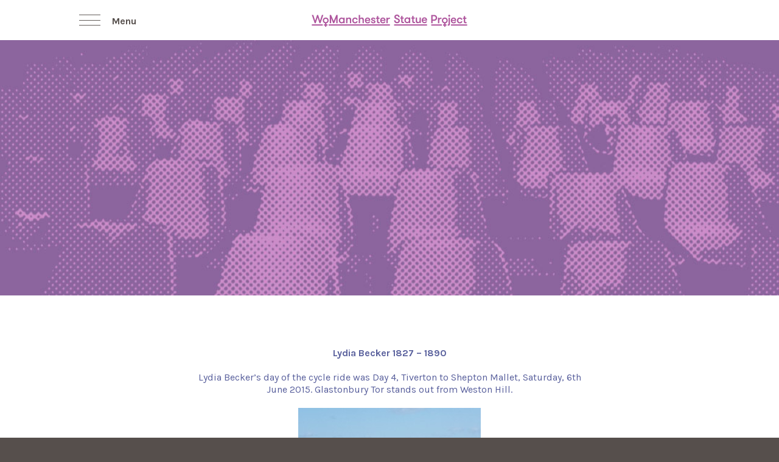

--- FILE ---
content_type: text/css
request_url: https://www.womanchesterstatue.org/app/themes/womanchester/style.css?ver=1.2
body_size: 28433
content:
/*
Theme Name: Womanchester
Author: OH Digital
Author URI: http://ohdigital.co.uk
Version: 1.0
Description: Custom 2015 theme for Womanchester
Theme URI: http://www.womanchesterstatue.org/
*/

.widget:after,
.post-password-form p:after,
.search-form:after,
#main .events-item > li:after,
#main #twocolumns:after {
	content: " ";
	display: block;
	clear: both;
}

#nav ul,
#main .item,
#main .steps .step-list,
#main .news .news-item,
#main .events-item,
#main .paging,
#main .people-list,
#footer .social-panel .social-networks,
#footer .footer-nav ul {
	margin: 0;
	padding: 0;
	list-style: none;
}

html {
	box-sizing: border-box;
}

*,
*:before,
*:after {
	box-sizing: inherit;
}

* {
	margin: 0;
	padding: 0;
	max-height: 1000000px;
}

ul,
ol,
dl,
p,
h1,
h2,
h3,
h4,
h5,
h6,
address,
form,
table,
blockquote,
applet,
embed,
object,
iframe,
frameset {
	margin: 0 0 10px;
}

html,
body,
div,
span,
applet,
embed,
object,
iframe,
frameset,
p,
q,
blockquote,
sub,
sup,
a,
abbr,
acronym,
font,
img,
small,
center,
h1,
h2,
h3,
h4,
h5,
h6,
b,
strong,
big,
u,
ins,
i,
cite,
em,
var,
dfn,
address,
s,
strike,
del,
dl,
dt,
dd,
ol,
ul,
li,
pre,
code,
kbd,
samp,
tt,
fieldset,
legend,
form,
label,
table,
caption,
tbody,
tfoot,
thead,
tr,
th,
td,
article,
aside,
canvas,
details,
figcaption,
figure,
footer,
header,
hgroup,
menu,
nav,
section,
summary,
time,
mark,
audio,
video {
	border: 0;
	background: none;
}

article,
aside,
details,
figcaption,
figure,
footer,
header,
main,
nav,
section,
summary {
	display: block;
}

body {
	color: #585f9c;
	font: 16px/20px "Karla", "Arial", "Helvetica", sans-serif;
	background: #564f4c;
	overflow-y: scroll;
	min-width: 1000px;
	-webkit-text-size-adjust: 100%;
	-ms-text-size-adjust: none;
}

a {
	text-decoration: underline;
	color: #ae559d;
	outline: none;
}

a:hover {
	text-decoration: none;
}

img {
	max-width: 100%;
	height: auto;
	vertical-align: top;
}

video,
iframe,
object,
embed {
	max-width: 100%;
}

input,
textarea,
select {
	font: 100% "Karla", "Arial", "Helvetica", sans-serif;
	color: #585f9c;
	vertical-align: middle;
}

textarea {
	overflow: auto;
	resize: vertical;
	vertical-align: top;
	min-height: 80px;
}

input[type="text"],
input[type="tel"],
input[type="email"],
input[type="url"],
input[type="password"],
input[type="search"],
textarea {
	background: none;
	margin: 0 0 10px;
	display: block;
	-webkit-appearance: none;
	-webkit-border-radius: 0;
	border: 1px solid #564f4c;
	padding: 10px 13px;
	box-shadow: none;
	height: 40px;
	color: #564f4c;
	font: 16px/20px "Karla", "Arial", "Helvetica", sans-serif;
	border-radius: 0;
	outline: none;
	width: 100%;
	box-sizing: border-box;
}

input[type="text"]:focus::-webkit-input-placeholder,
input[type="tel"]:focus::-webkit-input-placeholder,
input[type="email"]:focus::-webkit-input-placeholder,
input[type="url"]:focus::-webkit-input-placeholder,
input[type="password"]:focus::-webkit-input-placeholder,
input[type="search"]:focus::-webkit-input-placeholder,
textarea:focus::-webkit-input-placeholder {
	opacity: 0;
}

input[type="text"]:focus::-moz-placeholder,
input[type="tel"]:focus::-moz-placeholder,
input[type="email"]:focus::-moz-placeholder,
input[type="url"]:focus::-moz-placeholder,
input[type="password"]:focus::-moz-placeholder,
input[type="search"]:focus::-moz-placeholder,
textarea:focus::-moz-placeholder {
	opacity: 1;
	opacity: 0;
}

input[type="text"]:focus:-moz-placeholder,
input[type="tel"]:focus:-moz-placeholder,
input[type="email"]:focus:-moz-placeholder,
input[type="url"]:focus:-moz-placeholder,
input[type="password"]:focus:-moz-placeholder,
input[type="search"]:focus:-moz-placeholder,
textarea:focus:-moz-placeholder {
	opacity: 0;
}

input[type="text"]:focus:-ms-input-placeholder,
input[type="tel"]:focus:-ms-input-placeholder,
input[type="email"]:focus:-ms-input-placeholder,
input[type="url"]:focus:-ms-input-placeholder,
input[type="password"]:focus:-ms-input-placeholder,
input[type="search"]:focus:-ms-input-placeholder,
textarea:focus:-ms-input-placeholder {
	opacity: 0;
}

input[type="text"]:focus.placeholder,
input[type="tel"]:focus.placeholder,
input[type="email"]:focus.placeholder,
input[type="url"]:focus.placeholder,
input[type="password"]:focus.placeholder,
input[type="search"]:focus.placeholder,
textarea:focus.placeholder {
	opacity: 0;
}

label {
	vertical-align: middle;
}

button::-moz-focus-inner,
input::-moz-focus-inner {
	padding: 0;
	border: 0;
}

button,
html input[type="button"],
input[type="reset"],
input[type="submit"] {
	-webkit-appearance: button;
	cursor: pointer;
}

button,
html input[type="button"],
input[type="reset"],
input[type="submit"] {
	cursor: pointer;
	border-radius: 0;
	border: none;
	height: 40px;
	display: inline-block;
	vertical-align: top;
	text-decoration: none;
	text-align: center;
	color: #fff;
	font: 700 16px "Karla", "Arial", "Helvetica", sans-serif;
	padding: 0 19px;
	color: #fff;
	background: #00a14b;
}

button:hover,
html input[type="button"]:hover,
input[type="reset"]:hover,
input[type="submit"]:hover {
	background: #fff;
	color: #00a14b;
}

input[type="search"] {
	-webkit-appearance: none;
	box-sizing: border-box;
}

input[type="search"]::-webkit-search-cancel-button {
	-webkit-appearance: none;
}

input[type="search"]::-webkit-search-decoration {
	display: none;
}

h1,
h2,
h3,
h4,
h5,
h6,
b,
strong,
th {
	font-weight: bold;
}

h1 {
	font-size: 200%;
}

h2 {
	font-size: 150%;
}

h3 {
	font-size: 120%;
}

h4 {
	font-size: 110%;
}

h5 {
	font-size: 100%;
}

h6 {
	font-size: 90%;
}

i,
cite,
em,
var,
dfn,
address {
	font-style: italic;
}

u,
ins {
	text-decoration: underline;
}

s,
strike,
del {
	text-decoration: line-through;
}

blockquote,
blockquote:before,
blockquote:after,
q,
q:before,
q:after {
	quotes: none;
}

blockquote:before,
blockquote:after,
q:before,
q:after {
	content: "";
}

blockquote {
	border-left: 4px solid #ccc;
	padding-left: 10px;
	margin-left: 10px;
}

sub,
sup {
	font-size: 75%;
	line-height: 0;
	position: relative;
	vertical-align: baseline;
}

sup {
	top: -.5em;
}

sub {
	bottom: -.25em;
}

table,
caption,
tbody,
tfoot,
thead,
tr,
th,
td {
	border-collapse: collapse;
	border-spacing: 0;
}

th,
td {
	border: 1px solid #ccc;
	padding: 3px 7px;
	text-align: left;
	vertical-align: top;
}

th {
	border-color: #999;
	text-align: center;
	vertical-align: middle;
}

ul {
	margin-left: 1px;
}

ul,
ol {
	padding-left: 3em;
}

ul ul,
ul ol,
ol ul,
ol ol {
	padding-left: 3em;
	margin: 0;
}

ul > li {
	list-style-type: disc;
}

dl dt {
	float: left;
	clear: left;
	padding-right: 4px;
	font-weight: bold;
}

pre {
	max-width: 100%;
	overflow: auto;
}

.widget {
	margin-bottom: 10px;
}

.widget select {
	min-width: 150px;
}

.comment-form textarea,
.post-password-form input[type="password"],
.comment-form input[type="text"] {
	margin: 0 4px 0 0;
	width: 300px;
}

.post-password-form label {
	display: block;
}

.post-password-form input[type="password"] {
	width: 150px;
}

.post-password-form input {
	float: left;
	height: 24px;
	padding: 2px 5px;
	line-height: 20px;
}

.comment-form input[type="submit"],
.post-password-form input[type="submit"] {
	height: 24px;
	border: none;
	padding: 0 10px;
}

.comment-form input[type="submit"] {
	float: none;
	display: block;
}

.commentlist {
	margin: 0 0 10px;
}

.commentlist .edit-link {
	margin: 0;
}

.commentlist-item .commentlist-item {
	padding: 0 0 0 3em;
}

.comment,
.commentlist-holder {
	overflow: hidden;
}

.commentlist-item .commentlist-item,
.commentlist-item + .commentlist-item {
	padding-top: 10px;
}

.commentlist .avatar-holder {
	float: left;
	margin: 0 10px 4px 0;
}

.comment-form label {
	display: block;
	padding-bottom: 4px;
}

.comment-form textarea {
	padding: 3px 4px;
	overflow: auto;
	margin: 0;
	height: 120px;
	min-height: 120px;
}

.widget_calendar #next {
	text-align: right;
}

.gallery-item dt {
	float: none;
	padding: 0;
}

.navigation {
	overflow: hidden;
	margin: 0 0 10px;
	padding: 0 0 5px;
}

.navigation .next {
	float: left;
}

.navigation .prev {
	float: right;
}

.wp-caption {
	max-width: 100%;
	clear: both;
	border: 1px solid #ccc;
	padding: 5px;
	margin-bottom: 10px;
}

.wp-caption img {
	vertical-align: top;
	margin: 0;
}

.wp-caption p {
	margin: 10px 0 0;
}

div.aligncenter {
	margin: 0 auto 10px;
}

img.aligncenter {
	display: block;
	margin: 0 auto;
}

.alignleft {
	float: left;
	margin: 0 10px 4px 0;
}

.alignright {
	float: right;
	margin: 0 0 4px 10px;
}

.mejs-container {
	margin-bottom: 10px;
}

.gallery,
.alignnone,
.gallery-caption,
.sticky,
.bypostauthor {
	height: auto;
}

#main .widget .search-form input[type="search"],
#main .widget .search-form input[type="text"] {
	margin: 0 0 10px !important;
}

#wp-calendar {
	font-size: 10px;
}

.container {
	max-width: 1080px;
	margin: 0 auto;
}

.bg-purple {
	background: #e5deef;
}

.bg-light-purple {
	background: #e8e4e7;
}

#header {
	background: #fff;
    position: fixed;
    z-index: 100;
    left: 0px;
    right: 0px;
}

#header .logo-holder {
    padding: 24px 0 24px;
    position: relative;
    z-index: 1000;
    background: white;
}

#header .container{
	width: 1020px;
}

.logo {
	display: block;
	height: 18px;
	width: 256px;
	margin: 0 auto;
}

.logo img {
	display: block;
}

#nav {
	padding: 12px 0;
}

#nav ul {
	font-weight: 700;
	line-height: 1;
	text-align: center;
}

#nav ul li {
	list-style: none;
	display: inline-block;
	vertical-align: top;
	margin: 0 0 0 9px;
}

#nav ul li.active a {
	color: #ae559d;
}

#nav ul li:first-child {
	margin: 0;
}

#nav ul li.style-green a {
	color: #00a14b;
}

#nav ul li a {
	color: #564f4c;
	text-decoration: none;
}

#nav ul li a:hover {
	color: #ae559d;
	opacity: .5;
}

#nav ul li a:active {
	opacity: 1;
}


.main-nav {
    margin-top: -33px;
    padding-bottom: 12px;
}

.main-nav .opener-hold {
	position: relative;
	z-index: 1100;
    width: 200px;	
}

.nav-opener {
	padding: 25px 0 12px;
	font-size: 0;
	line-height: 0;
	text-align: center;
	width: 32px;
	color: #000;
	outline: none;
	-webkit-transition: top .15s linear .15s;
	transition: top .15s linear .15s;
}

.nav-opener:hover {
	opacity: .6;
}

.nav-opener span {
    height: 1px;
    width: 35px;
	position: relative;
	display: inline-block;
	vertical-align: top;
	background: #635d5a;
	-webkit-transition: width .15s linear .15s;
	transition: width .15s linear .15s;
}

.nav-opener span:before,
.nav-opener span:after {
	width: 35px;
    height: 1px;
	position: absolute;
	content: "";
	background: #635d5a;
	opacity: 1;
	-webkit-transform-origin: center;
	-ms-transform-origin: center;
	transform-origin: center;
	-webkit-transition: top .15s linear .15s, bottom .15s linear .15s, width .15s linear .15s, -webkit-transform .15s linear 0s;
	transition: top .15s linear .15s, bottom .15s linear .15s, width .15s linear .15s, transform .15s linear 0s;
	left: 0;
}

.nav-opener span:before {
    bottom: 9px;
}

.menu-text{
	position: relative;
    top: -8px;
	left: 15px;
}

.nav-opener span:after {
	top: 8px;
}

.nav-active {
	height: 100%;
}

.nav-active .nav-opener span {
	background: transparent;
}

.nav-active .nav-opener span:before,
.nav-active .nav-opener span:after {
	-webkit-transform: rotate(45deg);
	-ms-transform: rotate(45deg);
	transform: rotate(45deg);
	bottom: 0;
    width: 42px;
	-webkit-transition: top .15s linear 0s, bottom .15s linear 0s, -webkit-transform .15s linear .15s;
	transition: top .15s linear 0s, bottom .15s linear 0s, transform .15s linear .15s;
}

.nav-active .nav-opener span:after {
	-webkit-transform: rotate(-45deg);
	-ms-transform: rotate(-45deg);
	transform: rotate(-45deg);
	top: 0;
}

.nav-active .nav-drop {
	-webkit-transform: translateY(0);
	-ms-transform: translateY(0);
	transform: translateY(0);
}
.admin-bar.nav-active .nav-drop{
    top: 86px;	
}
.nav-drop {
    top: 54px;
	left: 0;
	overflow:hidden;
	right: 0;
	position: fixed;
	-webkit-transform: translateY(-200%);
	-ms-transform: translateY(-200%);
	transform: translateY(-200%);
	-webkit-transition: linear 300ms -webkit-transform;
	transition: linear 300ms transform;
	background: #fff;
	z-index: 600;
}
.nav-active .nav-drop{
	overflow: initial;
    padding-top: 12px;	
}

.nav-drop a {
    text-decoration: none;
}
.nav-drop ul {
    list-style-type: none;
    padding: 0px; 
	margin: 0px;       
}
.nav-drop li {
    list-style-type: none;
}
#main-nav{
    padding: 20px 30px 25px;
	border-top:2px #e3cfe4 solid;	
}
#main-nav:after{
	content: "";
	display: block;
	clear: both;
}
#main-nav > ul > li{
	display: inline-block;
	width:160px;
    min-height: 140px;	
    padding: 4px 0 0 0;    
	box-sizing: border-box;
	border-right:2px #e3cfe4 solid;
	vertical-align: top;
	text-align: center;
    float: left;	
}
#main-nav > ul > li > a{
	cursor:default;
}
#main-nav a,
#connect-us a,
#connect-us h2,
.menu-text{
	color:#564f4c;
	font-size: 16px;
	text-decoration:underline;
}
#main-nav > ul > li > a,
#connect-us h2,
.menu-text{
	font-weight: bold;
	text-decoration: none; 
}
#connect-us h2{
    margin-bottom: 17px;	
}
#main-nav > ul li,
#main-nav > ul > li > a{
    padding-bottom: 16px;
	display: block;
}
#connect-us{
	clear:both;
    text-align: center;	
    padding:27px 0 37px;
	border-top:2px #e3cfe4 solid;    
	border-bottom:2px #e3cfe4 solid;    
	margin-bottom: 29px;	
}
#connect-us ul li{
	display: inline-block;
	padding:0px 18px;
}
#main-nav ul > li:last-child{
	border-right:none;
}
#main {
	background: #fff;
	text-align: center;
    padding-top: 66px;	
}

#main > section {
	padding: 20px 0;
}

#main .visual {
	position: relative;
	padding: 0;
}

#main .visual .bg-stretch {
	height: 420px;
	overflow: hidden;
}

#main .visual .bg-stretch img {
	max-width: 10000px;
}

#main .visual .visual-holder {
	position: absolute;
	top: 0;
	left: 0;
	width: 100%;
	height: 100%;
}

#main .visual .visual-holder .container {
	height: 100%;
}

#main .visual h1 {
	/*@include hide-text;*/
	margin: 68px auto 0; /*background:url(images/sprite-text.png) no-repeat;*/
}

#main .visual h1.text-passion {
	background-position: 0 0;
	width: 738px;
	height: 283px;
}

#main .visual h1.text-annie {
	background-position: 0 -598px;
	width: 834px;
	height: 345px;
	margin: 37px auto 0;
}

#main .info {
	padding: 46px 0 26px;
}

#main .info .container {
	max-width: 620px;
}

#main .info p {
	margin: 0 0 20px;
}

#main .featured-item {
	padding: 49px 0;
}

#main .featured-item .text-womanchester {
	margin: 0 auto 41px;
	overflow: hidden;
	text-indent: -9999px;
	width: 738px;
	height: 283px;
	background: url(images/sprite-text.png) no-repeat 0 -316px;
	width: 250px;
	height: 39px;
}

#main .featured-item .link {
	display: inline-block;
	vertical-align: top;
	color: #585f9c;
	text-decoration: none;
}

#main .featured-item .link:hover {
	text-decoration: underline;
}

#main .item {
	color: #ae559d;
	line-height: 18px;
	margin: 0 0 31px;
}

#main .item li {
	list-style: none;
	display: inline-block;
	vertical-align: top;
	width: 196px;
	margin: 0 4px 10px;
}

#main .item .block {
	display: block;
	height: 160px;
	margin: 0 auto 7px;
	background: url(images/sprite.png) no-repeat;
}

#main .item .block span {
	font: bold 87px/1 Arial, Helvetica, sans-serif;
	color: #00a14b;
	position: relative;
	top: 26px;
}

#main .item .block.style01 {
	background-position: 24px 6px;
}

#main .item .block.style02 {
	background-position: 36px -222px;
}

#main .item .block.style03 {
	background-position: -305px -228px;
}

#main .item .block.style04 {
	background-position: -308px 1px;
}

#main .item h2 {
	margin: 0 0 1px;
	font-size: 16px;
	line-height: 1;
	font-weight: 700;
}

#main .item p {
	margin: 0 10px;
}
#main .item p a{
	color:#00a14b;
}
#main .steps {
	position: relative;
	padding: 0;
}

#main .steps .bg-stretch {
	overflow: hidden;
	height: 334px;
}

#main .steps h2 {
	color: #585f9c;
	margin: 0 0 56px;
	font-size: 16px;
	line-height: 1;
	font-weight: 400;
}

#main .steps .steps-holder {
	position: absolute;
	top: 0;
	left: 0;
	width: 100%;
}

#main .steps .steps-holder .container {
	padding-top: 59px;
	padding-bottom: 20px;
}

#main .steps .step-list li {
	list-style: none;
	display: inline-block;
	vertical-align: top;
	margin: 0 48px;
}

#main .steps .step-list li a {
	display: table;
	background: url(images/sprite.png) no-repeat -655px 0;
	width: 140px;
	height: 141px;
	text-decoration: none;
	font-size: 22px;
	line-height: 25px;
	color: #fff;
}

#main .steps .step-list li a:hover {
	background-position: -655px -158px;
}

#main .steps .step-list li a span {
	display: table-cell;
	vertical-align: middle;
	padding: 0 17px;
}

#main .news {
	padding: 59px 0 117px;
}

#main .news .news-item {
	color: #fff;
}

#main .news .news-item li {
	list-style: none;
	width: 300px;
	min-height: 300px;	
	display: inline-block;
	vertical-align: top;
	margin: 0 9px 10px;
	position: relative;
}

#main .news .news-item li:hover .holder:before {
	display: none;
}

#main .news .news-item li.style-purple .holder:before {
	background: rgba(198, 158, 201, .5);
}

#main .news .news-item li.style-green .holder:before {
	background: rgba(118, 217, 155, .4);
}

#main .news .news-item li.style-green > a:hover {
	color: #00a04a;
}

#main .news .news-item li.style-green > a:hover h2 {
	border-color: #00a04a;
}

#main .news .news-item li.style-green > a:hover .link {
	color: #00a04a;
}

#main .news .news-item li > a {
	display: block;
	color: #fff;
}

#main .news .news-item li > a:hover {
	text-decoration: none;
	color: #ad549d;
}

#main .news .news-item li > a:hover img {
	opacity: .5;
}

#main .news .news-item li > a:hover h2 {
	border-color: #ad549d;
}

#main .news .news-item li > a:hover .link {
	color: #ad549d;
}

#main .news .news-item .holder {
	position: absolute;
	top: 0;
	left: 0;
	width: 100%;
	height: 100%;
	padding: 23px 24px;
}

#main .news .news-item .holder:before {
	content: "";
	position: absolute;
	top: 0;
	left: 0;
	width: 100%;
	height: 100%;
}

#main .news .news-item .holder .frame {
	position: relative;
	z-index: 1;
}

#main .news .news-item h2 {
	margin: 0 0 89px;
	padding: 0 0 16px;
	border-bottom: 2px solid #fff;
	font-size: 20px;
	line-height: 1;
	font-weight: 700;
}

#main .news .news-item .link {
	display: inline-block;
	vertical-align: top;
	color: #fff;
	text-decoration: none;
	font-weight: 700;
}

#main .main-holder {
	padding: 59px 0 124px;
}

#main .main-holder .container {
	max-width: 620px;
}

#main .text-women,
#main .text-pledge,
#main .text-news,
#main .text-upcoming {
	/*@include hide-text;
		background: url(images/sprite-text.png) no-repeat 0 -367px;*/
	width: 468px;
	height: 115px;
	margin: 0 auto 62px;
}

#main .text-news {
	background-position: -550px -355px;
	width: 254px;
	height: 111px;
	margin: -11px auto 41px;
}

#main .text-pledge {
	background-position: 0 -496px;
	width: 306px;
	height: 87px;
	margin: 7px auto 52px;
}

#main .text-women {
	background-position: -550px -480px;
	width: 368px;
	height: 108px;
	margin: -10px auto 55px;
}

#main .events-item {
	max-width: 620px;
	margin: 0 auto 58px;
}

#main .events-item > li {
	list-style: none;
	border-top: 2px solid #e4e4e5;
	margin: 19px 0 0;
	padding: 17px 0 0;
}

#main .events-item > li:first-child {
	border: none;
	margin: 0;
	padding: 0;
}

#main .events-item > li > a:hover {
	opacity: .5;
}

#main .events-item .alignright {
	margin: 2px 0 0 20px;
}

#main .events-item .holder {
	overflow: hidden;
}

#main .events-item a.heading {
	text-decoration: none;
	display: inline-block;
	vertical-align: top;
}

#main .events-item a.heading:hover {
	opacity: .5;
}

#main .events-item h2 {
	font-size: 16px;
	line-height: 1;
	font-weight: 700;
	margin: 0 0 2px;
}

#main .events-item h2 a {
	text-decoration: none;
	color: #ae559d;
}

#main .events-item h2 a:hover {
	text-decoration: underline;
}

#main .events-item .location,
#main .events-item .date {
	display: block;
	line-height: 1;
	margin: 0 0 2px;
}

#main .events-item .location {
	margin: 0 0 22px;
	color: #ae559d;
}

#main .events-item p {
	margin: 0;
}

#main .events-item p a {
	text-decoration: none;
}

#main .events-item p a:hover {
	opacity: .5;
}

#main .paging-holder .page {
	display: inline-block;
	vertical-align: top;
	color: #564f4c;
	font-size: 16px;
	line-height: 1;
	margin: 2px 4px 0 0;
	font-weight: 700;
}

#main .paging {
	display: inline-block;
	vertical-align: top;
	color: #ae559d;
	font-weight: 700;
}

#main .paging li {
	display: inline-block;
	vertical-align: top;
	list-style: none;
	position: relative;
	padding: 0 0 0 9px;
}

#main .paging li:after {
	content: "";
	position: absolute;
	top: 0;
	left: 0;
	background: #564f4c;
	height: 14px;
	left: 2px;
	position: absolute;
	top: 3px;
	width: 2px;
}

#main .paging li:first-child {
	padding: 0;
}

#main .paging li:first-child:after {
	display: none;
}

#main .paging li a {
	color: #564f4c;
	text-decoration: none;
}

#main .paging li a:hover {
	color: #ae559d;
}

#main .single-post {
	max-width: 620px;
	margin: 0 auto;
}

#main .single-post > img {
	margin: 0 0 40px;
}

#main .single-post .date {
	display: block;
	color: #ae559d;
	margin: 0 0 2px;
}

#main .single-post h2 {
	font-size: 16px;
	line-height: 1;
	font-weight: 700;
	margin: 0 0 34px;
	color: #ae559d;
}

#main .single-post h2 a {
	color: #ae559d;
	text-decoration: none;
}

#main .single-post h2 a:hover {
	text-decoration: underline;
}

#main .single-post p {
	margin: 0 0 20px;
}

#main .single-post .video-holder {
	margin: 27px 0 62px;
}

#main .prev,
#main .next {
	display: inline-block;
	vertical-align: top;
	color: #ae559d;
	text-decoration: none;
	font-weight: 700;
	margin: 7px 0 -2px;
}

#main .prev:hover,
#main .next:hover {
	text-decoration: underline;
}

#main .box-iframe {
	display: table;
	width: 100%;
	margin: 0 0 145px;
}

#main .box-iframe .box {
	display: table-cell;
	vertical-align: middle;
	height: 453px;
}

#main .box-iframe a {
	display: inline-block;
	vertical-align: top;
	font-size: 29px;
	line-height: 1;
	font-weight: 700;
	color: #8d9092;
	text-decoration: none;
}

#main .box-iframe a:hover {
	text-decoration: underline;
}

#main #twocolumns,
#main .about {
	padding: 87px 0 103px;
}

#main #twocolumns h2,
#main .about h2 {
	font-size: 16px;
	line-height: 1;
	margin: 0 0 22px;
	font-weight: 700;
	color: #585f9c;
}

#main #twocolumns h2 a,
#main .about h2 a {
	color: #585f9c;
	text-decoration: none;
}

#main #twocolumns h2 a:hover,
#main .about h2 a:hover {
	text-decoration: underline;
}

#main #twocolumns .container,
#main .about .container {
	max-width: 647px;
}

#main #twocolumns .container p,
#main .about .container p {
	margin: 0 0 20px;
}

#main #twocolumns .container > img,
#main .about .container > img {
	margin: 29px 0 52px;
}

#main .people-holder {
	max-width: 952px;
	margin: 0 auto;
	padding: 58px 0 0;
}

#main .people-list {
	text-align: left;
	color: #564f4c;
	margin: 0 -28px -56px 0;
	line-height: 25px;
}

#main .people-list li {
	list-style: none;
	display: inline-block;
	vertical-align: top;
	text-align: center;
	width: 222px;
	margin: 0 17px 49px 0;
}

#main .people-list .img-holder {
	display: inline-block;
	vertical-align: top;
	margin: 0 0 24px;
}

#main .people-list .img-holder:hover {
	opacity: .5;
}

#main .people-list .name {
	display: block;
	font-weight: 700;
	line-height: 1;
	margin: 0 0 4px;
}

#main .people-list .name a {
	text-decoration: none;
	color: #ae559d;
}

#main .people-list .name a:hover {
	opacity: .5;
}

#main #twocolumns {
	text-align: left;
	max-width: 950px;
	margin: 0 auto;
	padding: 20px 0 120px;
}

#main #twocolumns #content {
	float: left;
	width: 100%;
}

#main #twocolumns #content .content-holder {
	margin: 0 300px 0 0;
	padding: 0 30px 0 0;
}

#main #twocolumns #content .search-form input[type="text"],
#main #twocolumns #content .search-form input[type="tel"],
#main #twocolumns #content .search-form input[type="email"],
#main #twocolumns #content .search-form input[type="url"],
#main #twocolumns #content .search-form input[type="password"],
#main #twocolumns #content .search-form input[type="search"] {
	max-width: 150px;
	display: inline-block;
	vertical-align: top;
}

#main #twocolumns #sidebar {
	width: 300px;
	margin: 0 0 0 -100%;
	float: right;
}

::-webkit-input-placeholder {
	color: #564f4c;
}

::-moz-placeholder {
	opacity: 1;
	color: #564f4c;
}

:-moz-placeholder {
	color: #564f4c;
}

:-ms-input-placeholder {
	color: #564f4c;
}

.placeholder {
	color: #564f4c;
}

#footer {
	text-align: center;
	position: relative;
}

#footer .donate-hover{
    background: url(images/donate.png) center no-repeat;
    width: 140px;
    height: 141px;
    display: block;
    position: absolute;
    z-index: 500;
    left: 0px;
    right: 0px;
    top: -75px;
    width: 100%;
}
#footer .donate-hover:hover{
	opacity: 0.8;
}

#footer .footer-holder .container {
	position: relative;
    padding: 118px 0 25px;
}

#footer .link-vote {
	position: absolute;
	top: -67px;
	left: 50%;
	margin: 0 0 0 -70px;
	background: url(images/sprite.png) no-repeat -820px 0;
	width: 140px;
	height: 141px;
	display: table;
	font-size: 22px;
	line-height: 1;
	font-weight: 700;
	text-align: center;
	text-decoration: none;
	color: #fff;
}

#footer .link-vote:hover {
	background-position: -820px -161px;
}

#footer .link-vote span {
	display: table-cell;
	vertical-align: middle;
}

#footer h2 {
	color: #585f9c;
	font-size: 16px;
	line-height: 1;
	font-weight: normal;
    margin: 0 0 40px;
}

#footer .social-panel {
	color: #ae559d;
	font-weight: 700;
	line-height: 1;
	margin: 0 0 30px;
}

#footer .social-panel .text-follow,
#footer .social-panel .st_sharethis_custom {
	display: inline-block;
	vertical-align: top;
	margin-top: 12px;
}

#footer .social-panel .st_sharethis_custom {
	color: #564f4c;
	cursor: pointer;
}

#footer .social-panel .st_sharethis_custom:hover {
	color: #a86cac;
}

#footer .social-panel ul,
#footer .social-panel > span {
	display: inline-block;
	vertical-align: top;
}

#footer .social-panel .social-networks {
	margin: 0 17px 0 12px;
}

#footer .social-panel .social-networks li {
	display: inline-block;
	vertical-align: top;
	list-style: none;
}

#footer .social-panel .social-networks li span,
#footer .social-panel .social-networks li a {
	display: block;
	background: url(images/sprite.png) no-repeat;
	width: 41px;
	height: 40px;
	cursor: pointer;
	overflow: hidden;
	text-indent: -9999px;
}

#footer .social-panel .social-networks li span:hover,
#footer .social-panel .social-networks li a:hover {
	opacity: .5;
}

#footer .social-panel .social-networks li.facebook span,
#footer .social-panel .social-networks li.facebook a {
	background-position: 0 -161px;
}

#footer .social-panel .social-networks li.twitter span,
#footer .social-panel .social-networks li.twitter a {
	background-position: -45px -161px;
}

#footer .social-panel .social-networks .stButton .stLarge {
	background: none !important;
}

#footer .social-panel .social-networks .stButton {
	margin: 0 !important;
}
#footer .follow-section {
    padding-bottom: 42px;	
}
#footer .follow-section ul,
#footer .follow-section ul li{
	display: inline-block;
	padding:0px;
	margin:0px;
	list-style: none;
}
#footer .follow-section ul li{
	padding-left: 14px;
}
#footer .follow-section ul li a{
	color:#564f4c;
	font-size: 16px;
	text-decoration:underline;	
	font-weight: bold;
}
#footer .newsletter-form .text,
#footer #gform_1 .ginput_container {
	display: inline-block;
	vertical-align: top;
	width: 360px;
	margin: 0 16px 0 0;
}
#footer #gform_1 .validation_error,
#footer #gform_1 .validation_message{
	display: block;
}

#footer .footer-nav {
	font-size: 16px;
	line-height: 1;
	padding: 12px 0;
}

#footer .footer-nav li {
	display: inline-block;
	vertical-align: top;
	margin: 0 2px;
}

#footer .footer-nav li.active a {
	color: #a55396;
}

#footer .footer-nav li a {
	color: #fff;
	text-decoration: none;
}

#footer .footer-nav li a:hover {
	color: #c59ec8;
}

#footer .footer-nav li a:active {
	color: #a55396;
}

#footer form label{
	display:none;
}

#footer form div,
#footer form ul,
#footer form li{
	display: inline
}

.gform_validation_container, 
.gform_wrapper .gform_validation_container, 
body .gform_wrapper .gform_body ul.gform_fields li.gfield.gform_validation_container, 
body .gform_wrapper li.gform_validation_container, 
body .gform_wrapper ul.gform_fields li.gfield.gform_validation_container {
	display: none!important;
	position: absolute!important;
	left: -9000px;
}

@media only screen and (max-width: 767px) {
	.commentlist-item .commentlist-item {
		padding: 0;
	}
}



--- FILE ---
content_type: text/css
request_url: https://www.womanchesterstatue.org/app/themes/womanchester/theme.css?ver=6.9
body_size: -52
content:
/* =WordPress Core
-------------------------------------------------------------- */
#main #twocolumns .container > img, #main .about .container div > img {
    margin: 29px 0 52px;
}